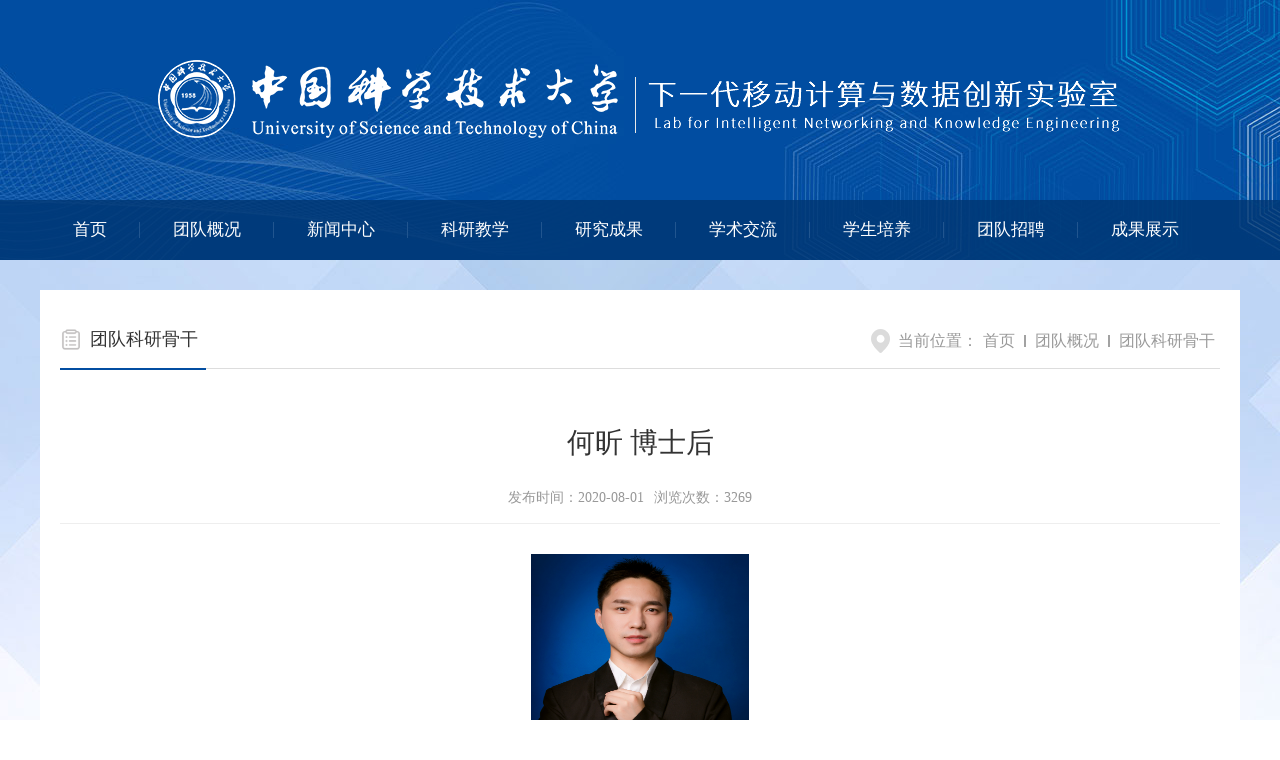

--- FILE ---
content_type: text/html
request_url: http://linke.ustc.edu.cn/2020/0812/c22160a444411/page.htm
body_size: 4875
content:
<!DOCTYPE html>
<html>
<head>
<meta http-equiv="X-UA-Compatible" content="IE=edge">
<meta http-equiv="Content-Type" content="text/html; charset=utf-8" />

<!--网站设计及制作由 卫来网络科技有限公司全程提供，官网：http://www.ahweilai.com/ 联系电话及微信：150 5696 8972 欢迎咨询！-->

<meta name="viewport" content="width=device-width,initial-scale=1,minimum-scale=1,maximum-scale=1,user-scalable=no" />
<title>何昕 博士后</title>
<meta name="keywords" content="中国科大,中国科学技术大学,下一代移动计算及数据创新实验室"/>
<meta name="description" content="E-Mail: xhe076@ustc.edu.cn主要研究方向：物联网，无源通信网络，网络信息论，编码理论何昕，安徽师范大学副教授，硕士生导师。2013年4月毕业于日本北陆先端科学技术大学院大学信息科学学院，获理学硕士学位；2016年6月毕业于芬兰奥卢大学通信工程系，获博士学位；同年9月，获日本北陆先端科学技术大学院大学联合培养博士学位。2016年7月加入安徽师范大学数学计算机科学学院工作，现担任计算机与信息学院副教授。2018年1月于中国科学技术大学计算机科学与技术学院从" />

<link type="text/css" href="/_css/_system/system.css" rel="stylesheet"/>
<link type="text/css" href="/_upload/site/1/style/1/1.css" rel="stylesheet"/>
<link type="text/css" href="/_upload/site/01/ab/427/style/502/502.css" rel="stylesheet"/>
<link type="text/css" href="/_js/_portletPlugs/sudyNavi/css/sudyNav.css" rel="stylesheet" />

<script language="javascript" src="/_js/jquery.min.js" sudy-wp-context="" sudy-wp-siteId="427"></script>
<script language="javascript" src="/_js/jquery.sudy.wp.visitcount.js"></script>
<script type="text/javascript" src="/_js/_portletPlugs/wp_photos/layer/layer.min.js"></script>
<script type="text/javascript" src="/_js/_portletPlugs/sudyNavi/jquery.sudyNav.js"></script>
<link rel="stylesheet" href="/_upload/tpl/08/c4/2244/template2244/css/swiper.min.css" />
<link href="/_upload/tpl/08/c4/2244/template2244/css/style.css?v=20220312" rel="stylesheet" type="text/css" media="screen and (min-width:1025px)"/>
<link href="/_upload/tpl/08/c4/2244/template2244/css/response.css?v=1" rel="stylesheet" type="text/css" media="screen and (max-width:1025px)"/>
<link href="/_upload/tpl/08/c4/2244/template2244/favicon.ico" type="image/x-icon" rel="shortcut icon" />

<script type="text/javascript" src="/_upload/tpl/08/c4/2244/template2244/js/jquery.SuperSlide.2.1.js" ></script>
<script type="text/javascript" src="/_upload/tpl/08/c4/2244/template2244/js/swiper.min.js" ></script>
<script type="text/javascript" src="/_upload/tpl/08/c4/2244/template2244/js/rem.js" ></script>
<script type="text/javascript" src="/_upload/tpl/08/c4/2244/template2244/js/scrollreveal.min.js" ></script>
</head>
<body>
<div class="main">
  <div class="header">
    <div class="header-top">
      <div class="rel"> <a href="/main.htm" class="logo"><img src="/_upload/tpl/08/c4/2244/template2244/images/logoi.png?v=2021" alt="中国科大-德清阿尔法创新研究院"></a> </div>
    </div>
    <div class="navwrap" frag="面板1">
      <div class="nav w" frag="窗口1">
        
          
          <ul class="navcon clearfix">
            
            <li> <a href="/main.htm" target="_self">首页</a>
              
            </li>
            
            <li> <a href="/tdgk/list.htm" target="_self">团队概况</a>
              
              <div class="navitem"> <em class="abs"></em>
                <div class="navitem-wrap">
                  <dl>
                    
                    <dd><a href="/fzrzc/list.htm" target="_self">负责人致辞</a></dd>
                    
                    <dd><a href="/tdjj/list.htm" target="_self">团队简介</a></dd>
                    
                    <dd><a href="/tdgwwyh/list.htm" target="_self">学术委员会</a></dd>
                    
                    <dd><a href="/tdkygg/list.htm" target="_self">团队科研骨干</a></dd>
                    
                    <dd><a href="/tdkyzl/list.htm" target="_self">团队科研助理</a></dd>
                    
                    <dd><a href="/lxfs/list.htm" target="_self">联系方式</a></dd>
                    
                  </dl>
                </div>
              </div>
              
            </li>
            
            <li> <a href="/xwzx/list.htm" target="_self">新闻中心</a>
              
              <div class="navitem"> <em class="abs"></em>
                <div class="navitem-wrap">
                  <dl>
                    
                    <dd><a href="/tzgg/list.htm" target="_self">通知公告</a></dd>
                    
                    <dd><a href="/tddt/list.htm" target="_self">团队动态</a></dd>
                    
                    <dd><a href="/spzf/list.htm" target="_self">视频专访</a></dd>
                    
                    <dd><a href="/xyzx/list.htm" target="_self">行业资讯</a></dd>
                    
                    <dd><a href="/mtbd/list.htm" target="_self">媒体报道</a></dd>
                    
                  </dl>
                </div>
              </div>
              
            </li>
            
            <li> <a href="/kyjx/list.htm" target="_self">科研教学</a>
              
              <div class="navitem"> <em class="abs"></em>
                <div class="navitem-wrap">
                  <dl>
                    
                    <dd><a href="/kyfx/list.htm" target="_self">科研方向</a></dd>
                    
                    <dd><a href="/kypt/list.htm" target="_self">科研平台</a></dd>
                    
                    <dd><a href="/kyxm/list.htm" target="_self">科研项目</a></dd>
                    
                    <dd><a href="/kydt/list.htm" target="_self">科研动态</a></dd>
                    
                    <dd><a href="/xsfw/list.htm" target="_self">学术服务</a></dd>
                    
                    <dd><a href="/kcjx/list.htm" target="_self">课程教学</a></dd>
                    
                    <dd><a href="/kyhz/list.htm" target="_self">科研合作</a></dd>
                    
                  </dl>
                </div>
              </div>
              
            </li>
            
            <li> <a href="/yjcg/list.htm" target="_self">研究成果</a>
              
              <div class="navitem"> <em class="abs"></em>
                <div class="navitem-wrap">
                  <dl>
                    
                    <dd><a href="/fblw/list.htm" target="_self">发表论文</a></dd>
                    
                    <dd><a href="/zlsq/list.htm" target="_self">专利申请</a></dd>
                    
                    <dd><a href="/dhbg/list.htm" target="_self">大会报告</a></dd>
                    
                    <dd><a href="/jczz/list.htm" target="_self">教材专著</a></dd>
                    
                    <dd><a href="/xsjl/list.htm" target="_self">学术奖励</a></dd>
                    
                    <dd><a href="/cgsp/list.htm" target="_self">成果视频</a></dd>
                    
                  </dl>
                </div>
              </div>
              
            </li>
            
            <li> <a href="/xsjl_22181/list.htm" target="_self">学术交流</a>
              
              <div class="navitem"> <em class="abs"></em>
                <div class="navitem-wrap">
                  <dl>
                    
                    <dd><a href="/lfxz/list.htm" target="_self">来访学者</a></dd>
                    
                    <dd><a href="/gnhz/list.htm" target="_self">国内合作</a></dd>
                    
                    <dd><a href="/gjhz/list.htm" target="_self">国际合作</a></dd>
                    
                    <dd><a href="/cgjl/list.htm" target="_self">出国交流</a></dd>
                    
                  </dl>
                </div>
              </div>
              
            </li>
            
            <li> <a href="/xspy/list.htm" target="_self">学生培养</a>
              
              <div class="navitem"> <em class="abs"></em>
                <div class="navitem-wrap">
                  <dl>
                    
                    <dd><a href="/zdbsyjs/list.htm" target="_self">在读博士研究生</a></dd>
                    
                    <dd><a href="/zdssyjs/list.htm" target="_self">在读硕士研究生</a></dd>
                    
                    <dd><a href="/bsyjssq/list.htm" target="_self">博士研究生申请</a></dd>
                    
                    <dd><a href="/ssyjssq/list.htm" target="_self">硕士研究生申请</a></dd>
                    
                    <dd><a href="/bkskysj/list.htm" target="_self">本科生科研实践</a></dd>
                    
                    <dd><a href="/gnwxsjl/list.htm" target="_self">国内外学术交流</a></dd>
                    
                    <dd><a href="/xsjs/list.htm" target="_self">学生竞赛</a></dd>
                    
                    <dd><a href="/xshdfc/list.htm" target="_self">学生活动风采</a></dd>
                    
                    <dd><a href="/bysfc/list.htm" target="_self">毕业生风采</a></dd>
                    
                  </dl>
                </div>
              </div>
              
            </li>
            
            <li> <a href="/tdzp/list.htm" target="_self">团队招聘</a>
              
              <div class="navitem"> <em class="abs"></em>
                <div class="navitem-wrap">
                  <dl>
                    
                    <dd><a href="/tdln/list.htm" target="_self">团队理念</a></dd>
                    
                    <dd><a href="/kygw/list.htm" target="_self">科研岗位</a></dd>
                    
                    <dd><a href="/jszcgw/list.htm" target="_self">技术支撑岗位</a></dd>
                    
                    <dd><a href="/kyzlgw/list.htm" target="_self">科研助理岗位</a></dd>
                    
                  </dl>
                </div>
              </div>
              
            </li>
            
            <li> <a href="/cgzs/list.htm" target="_self">成果展示</a>
              
              <div class="navitem"> <em class="abs"></em>
                <div class="navitem-wrap">
                  <dl>
                    
                    <dd><a href="/jqxm2016/list.htm" target="_self">杰青项目2016</a></dd>
                    
                    <dd><a href="/cgsp_30442/list.htm" target="_self">杰青项目成果视频</a></dd>
                    
                    <dd><a href="/zdyfzxwwlkjaqwxmpt/list.htm" target="_self">软件定义的智能物联网...</a></dd>
                    
                  </dl>
                </div>
              </div>
              
            </li>
            
          </ul>
          
        
      </div>
      <div class="navico"></div>
    </div>
  </div>
  <div class="mmask"></div>
  <div class="innercontent">
    <div class="w">
      <div class="innerwrap clearfix">
        <div class="inner-article">
          <div class="inner-rposition rel" frag="窗口4" portletmode="simpleColumnAttri">
            
              <h3 class="rel"><em class="abs"></em><span>团队科研骨干</span></h3>
              <div class="rpos-con abs"> <span>当前位置：</span><a href="/main.htm" target="_self">首页</a><span class='possplit'>&nbsp;&nbsp;</span><a href="/tdgk/list.htm" target="_self">团队概况</a><span class='possplit'>&nbsp;&nbsp;</span><a href="/tdkygg/list.htm" target="_self">团队科研骨干</a> </div>
            
          </div>
          <div class="inner-artCon" frag="窗口3" portletmode="simpleArticleAttri">
            
              <div class="article-top">
                <h1 class="fw tc">何昕 博士后</h1>
                <p class="tc"><span>发布时间：2020-08-01</span><span>浏览次数：<span class="WP_VisitCount" url="/_visitcountdisplay?siteId=427&type=3&articleId=444411">1294</span></span></p>
              </div>
              <div class="article-con inner-raboutus"><div class='wp_articlecontent'><p style="text-align:center;"><img width="995" height="1494" style="width:218px;height:282px;" src="/_upload/article/images/46/09/2fd16be740489134f13705d8c8e9/772dfc02-9556-4cbf-9e18-eccd8c27245e.jpg" data-layer="photo" original-src="/_upload/article/images/46/09/2fd16be740489134f13705d8c8e9/772dfc02-9556-4cbf-9e18-eccd8c27245e_d.jpg" sudyfile-attr="{'title':'042A0001.jpg'}" /></p><p>E-Mail: xhe076@ustc.edu.cn<br /><strong>主要研究方向</strong>：物联网，无源通信网络，网络信息论，编码理论</p><p><br /></p><p>何昕，安徽师范大学副教授，硕士生导师。2013年4月毕业于日本北陆先端科学技术大学院大学信息科学学院，获理学硕士学位；2016年6月毕业于芬兰奥卢大学通信工程系，获博士学位；同年9月，获日本北陆先端科学技术大学院大学联合培养博士学位。2016年7月加入安徽师范大学数学计算机科学学院工作，现担任计算机与信息学院副教授。2018年1月于中国科学技术大学计算机科学与技术学院从事博士后研究。先后主持国家自然科学基金及国家重点研发计划子课题两项，省部级课题两项，2017年获安徽省引进高层次人才项目，作为骨干成员参与了国家重点研发计划、国家自然科学基金等多项课题。</p><p><br /></p><p><strong>获奖情况：</strong><br />2020 IWQoS最佳论文亚军<br />2016 VTC 日本VTS东京学生论文奖<br />2015 芬兰诺基亚基金会学生奖</p><p><br /></p><p><strong>主要论著（部分）：</strong><br />[1]X. He, W. Jiang, M. Cheng, X. Zhou, P. Yang and B. Kurkoski, GuardRider: Reliable WiFi Backscatter Using Reed-Solomon Codes With QoS Guarantee, IEEE/ACM IWQoS, June 2020. (Best paper runner-up award)<br />[2]X. He, X. Zhou, P. Komulainen, M. Juntti and T. Matsumoto, A Lower Bound Analysis of Hamming Distortion for a Binary CEO Problem With Joint Source-Channel Coding, IEEE Transaction on Communications, vol.64, no.1, pp. 343—353, January 2016.<br />[3]W. Jiang, X. He and T. Matsumoto, “Power Allocation in an Asymmetric Wireless Sensor Network”, IEEE Communications Letters, vol. 21, no. 2, pp. 378—381, Feb. 2017. (corresponding author)<br />[4]N. Mi, X. Zhang, X. He, Jie Xiong, Mingjun Xiao, Xiang-Yang Li and Panlong Yang, “CBMA: Coded-Backscatter Multiple Access“, IEEE ICDCS, July 2019, Texas, United States. (corresponding author)<br />[5]J. He, V. Tervo, X. Zhou, X. He, S. Qian, M. Cheng, M. Juntti and T. Matsumoto, A Tutorial on Lossy Forwarding Cooperative Relaying, IEEE COMMUNICATIONS SURVEYS &amp; TUTORIALS, Accepted, September 2018<br />[6]X. He, X. Zhou, K. Anwar and T. Matsumoto, Estimation of Observation Error Probability in Wireless Sensor Networks, IEEE Communications Letters, vol.17, no.6, pp.1073--1076, June 2013.<br />[7]X. Zhou, X. He, K. Anwar, and T. Matsumoto, GREAT-CEO: larGe scale distributed dEcision mAking Technique for wireless Chief Executive Officer problems, IEICE Transaction on Communications, vol. E95–B, no. 12, pp. 3654–-3662, December 2012.<br />[8]X. Zhou, M. Cheng, X. He and T. Matsumoto, Exact and Approximated Outage Probability Analyses for Decode-and-Forward Relaying System Allowing Intra-link Errors, IEEE Transaction on Wireless Communication, vol. 13, no.12, pp. 7062--7071 December 2014. <br />[9]X. He, X. Zhou, M. Juntti and T. Matsumoto, A Rate-Distortion Region Analysis for a Binary CEO Problem , IEEE VTC 2016 Spring, Nanjing, May, 2016. (IEEE VTS Japan Chapter Student Paper Award)<br />[10]X. He, X. Zhou, M. Juntti and T. Matsumoto, Data and Error Rate Bounds for Binary Data Gathering Wireless Sensor Networks, IEEE 16th International Workshop on Signal Processing Advances in Wireless Communications (SPAWC),&nbsp;Stockholm, Sweden,&nbsp;June 28- July 1, 2015. </p><p><br /></p><p><br /></p><p><br /></p><p style="text-align:justify;"><br /></p></div></div>
            
          </div>
        </div>
      </div>
    </div>
  </div>
  <div class="footer">
    <div class="w rel">
      <div class="footer-nav"> <a href="/cgjl/list.htm">
        <h2><em class="fico1"></em></h2>
        <p>出国交流</p>
        </a> <a href="/fblw/list.htm">
        <h2><em class="fico6"></em></h2>
        <p>发表论文</p>
        </a> <a href="/mtbd/list.htm">
        <h2><em class="fico4"></em></h2>
        <p>媒体报道</p>
        </a> <a href="/spzf/list.htm">
        <h2><em class="fico5"></em></h2>
        <p>视频专访</p>
        </a> <a href="/xsjs/list.htm">
        <h2><em class="fico2"></em></h2>
        <p>学生竞赛</p>
        </a> <a href="/bysfc/list.htm">
        <h2><em class="fico3"></em></h2>
        <p>毕业生风采</p>
        </a> <a href="/lxfs/list.htm">
        <h2><em class="fico7"></em></h2>
        <p>联系我们</p>
        </a> </div>
      <div class="footer-con" frag="窗口14" portletmode="simpleSiteAttri">
        
          <p>版权所有 2020 中国科学技术大学 - 下一代移动计算及数据创新实验室（linke.ustc.edu.cn） 网站ICP备案号：<a href="http://www.beian.miit.gov.cn/" target="_blank">皖ICP备05002528号</a></p>
          <p>地址：合肥市蜀山区黄山路443号中国科学技术大学西校区，邮箱：linke@ustc.edu.cn，邮编：230031</p>
          <p class="teclink">「<a href="http://www.ahweilai.com/" target="_blank" title="合肥做网站公司">网站设计与制作维护：卫来科技 提供</a>」</p>
        
      </div>
    </div>
  </div>
</div>
<script type="text/javascript" src="/_upload/tpl/08/c4/2244/template2244/js/home.js" ></script>
</body>
</html>
<!--网站设计及制作由 卫来网络科技有限公司全程提供，官网：http://www.ahweilai.com/ 联系电话及微信：150 5696 8972 欢迎咨询！-->

 <img src="/_visitcount?siteId=427&type=3&articleId=444411" style="display:none" width="0" height="0"></image>

--- FILE ---
content_type: text/html;charset=UTF-8
request_url: http://linke.ustc.edu.cn/_visitcountdisplay?siteId=427&type=3&articleId=444411
body_size: 107
content:
3269


--- FILE ---
content_type: text/css
request_url: http://linke.ustc.edu.cn/_upload/tpl/08/c4/2244/template2244/css/style.css?v=20220312
body_size: 4226
content:
body{font-size: 16px; font-family: "微软雅黑"; text-align:left;color:#333;}
li,ol,ul{list-style-type:none}
*{margin:0;padding:0;}
.clearfix:after{content:".";display:block;height:0;clear:both;visibility:hidden}
img{border:none;vertical-align:middle}
a{color:#333;text-decoration:none}
a:hover {color: #014da1;}
em,i {font-style: normal;}
p {text-align: justify; line-height: 30px;}
h3 {font-weight: normal;}
.fl {float: left;}
.fr {float: right;}
.rel {position: relative;}
.abs {position: absolute;}
.w {width: 1200px; margin: 0 auto;}
.ellipsis-1 {display: -webkit-box;overflow: hidden;text-overflow: ellipsis;	word-wrap: break-word;	word-break: break-all;	white-space: normal !important;	-webkit-line-clamp: 1;-webkit-box-orient: vertical;}
.ellipsis-2 {display: -webkit-box;overflow: hidden;text-overflow: ellipsis;	word-wrap: break-word;	word-break: break-all;	white-space: normal !important;	-webkit-line-clamp: 2;-webkit-box-orient: vertical;}
.ellipsis-3 {display: -webkit-box;overflow: hidden;text-overflow: ellipsis;	word-wrap: break-word;	word-break: break-all;	white-space: normal !important;	-webkit-line-clamp: 3;-webkit-box-orient: vertical;}
.ellipsis-4 {display: -webkit-box;overflow: hidden;text-overflow: ellipsis;	word-wrap: break-word;	word-break: break-all;	white-space: normal !important;	-webkit-line-clamp: 4;-webkit-box-orient: vertical;}

.main{width: 100%; position: relative; overflow: hidden;}
.header {height: 260px; width: 100%; background: url(../images/headBg.jpg) center 0 no-repeat; position: relative; z-index: 9;}
.header-top {height: 200px;}
.logo {width:964px; height: 80px; left:50%; margin-left: -482px; top:60px; position: absolute; }
.logo img {width:100%;}
.logo:hover {color: #353535;}
.navwrap {height:60px; width: 100%; background: url(../images/navBg.png) repeat-x;}
.nav {height: 60px;}
.nav ul {font-size: 0}
.nav li { display: inline-block;position: relative;line-height:60px;}
.nav li a {padding: 0 33px;  font-size: 17px; color: #fff; display: block; position: relative;}
.nav li a:after {content: ""; width: 1px; height: 16px; background: #21558f; position: absolute; right: 0; top: 22px;}
.nav li:last-child a:after {display: none;}
.nav li.on a {color: #ffcc00;}
.nav li:hover a {color: #ffcc00;}
.nav li .navitem-wrap {background:rgba(0,54,114,0.9); border-top: #fff solid 1px;  box-shadow: 0 2px 2px #666; width: 130px;}
.navitem {position: absolute; left:50%; top: 60px; display: none;margin-left: -65px; width: 130px;}
.nav li .navitem-wrap dl dd {line-height: 30px; text-align: center; border-bottom: #1c5fa8 solid 1px;}
.nav li .navitem-wrap dl dd:last-child {border: none;}
.nav li .navitem-wrap dl dd a {color: #fff; font-size: 16px; padding: 4px 0;}
.nav li .navitem-wrap dl dd:hover a {color: #ffcc00;}
.navcon li:hover .navitem { display: block;}

/*footer*/
.footer {background:url(../images/footBg.jpg) center 0 no-repeat; height: 280px;}
.footer-nav {padding:30px 0 28px ; width: 1000px; margin: 0 auto; border-bottom: #49709c solid 1px; font-size: 0}
.footer-nav a {display: inline-block; padding: 0 38px;}
.footer-nav h2 {height: 41px; margin-bottom: 8px;}
.footer-nav h2 em {height: 41px; width: 41px; display: block; margin: 0 auto;}
.footer-nav h2 em.fico1 {background: url(../images/fnav1s.png) no-repeat; background-size: 41px;}
.footer-nav h2 em.fico2 {background: url(../images/fnav2s.png) no-repeat; background-size: 41px;}
.footer-nav h2 em.fico3 {background: url(../images/fnav3s.png) no-repeat; background-size: 41px;}
.footer-nav h2 em.fico4 {background: url(../images/fnav4s.png) no-repeat; background-size: 41px;}
.footer-nav h2 em.fico5 {background: url(../images/fnav5s.png) no-repeat; background-size: 41px;}
.footer-nav h2 em.fico6 {background: url(../images/fnav6s.png) no-repeat; background-size: 41px;}
.footer-nav h2 em.fico7 {background: url(../images/fnav7s.png) no-repeat; background-size: 41px;}
.footer-nav p {font-size: 16px; color: #fff;}
.footer-con  {padding-top: 22px;}
.footer-con p {text-align: center; color: #dbeaf6; font-size: 15px; line-height: 36px;}
.footer-con p a {text-align: center; color: #dbeaf6; font-size: 15px;}
/*links*/
.links {padding: 42px 0 30px; background: #eeeeee;}
.links .w { color: #666; font-size: 14px;}
.links b {color: #fff;font-size: 14px; padding: 5px 8px;  background: #014da1;}
.links b em {font-size: 15px; font-weight: bold;}
.links a {font-size: 15px; display: inline-block; color: #666666; padding: 0 5px; margin-bottom: 10px;}
.links a:hover {color: #014DA1;}
.links {color: #ccc;}

/*banner*/
.banner {height: 530px; background: url(../images/banner.jpg) center 0 no-repeat;}
.banner .w {padding-top: 53px;}
.banner .bannerpc {border: #fff solid 5px; width: 810px; height: 415px; overflow: hidden;}
.banner .ixnotice {background: url(../images/ixBg1.jpg) no-repeat; width: 350px; height: 425px;}

/* 本例子css */
#ifocus { width:810px; margin-bottom:7px; height:415px; background:#fff;  }
#ifocus_pic { display:inline; position:relative; float:left; width:635px; height:415px; overflow:hidden;}
#ifocus_piclist li { width:635px; height:415px; overflow:hidden;}
#ifocus_piclist img { width:635px; height:415px; }
#ifocus_btn { display:inline; float:right; margin-top:0; width:175px;}
#ifocus_btn li { width:175px; height:100px; border-left: #fff solid 5px; margin-bottom:5px; cursor:pointer; opacity:0.5; -moz-opacity:0.5; filter:alpha(opacity=50); }
#ifocus_btn img { width:170px; height:100px; margin:0px 0 0 0; }
#ifocus_btn .on{border-left: #014da1 solid 5px; opacity:1; -moz-opacity:1; filter:alpha(opacity=100); }
#ifocus_opdiv { position:absolute; left:0; bottom:0; width:635px; height:40px; background:#000; opacity:0.5; -moz-opacity:0.5; filter:alpha(opacity=50); }
#ifocus_tx { position:absolute; left:8px; bottom:8px; color:#FFF; }
#ifocus_tx ul li{ display:none;  }
#ifocus_tx ul li a{ color:#fff; font-size:16px;}

/*手机*/
.banner .indexbanner {display: none;}

.ixnotice .tit {padding:0 15px;}
.ixnotice .tit h1 {line-height: 64px; border-bottom: #dfdede solid 1px; font-size: 24px; text-align: center;font-weight: normal;}
.ixnotice .cont {padding:20px 15px 0;}
.ixnotice .cont li {padding: 0 0 0 82px; height: 70px; position: relative; margin-bottom: 13px;}
.ixnotice .cont li span  {border: #e2e2e2 solid 1px; background: #fff; width: 68px; height: 68px; position: absolute; left: 0; top: 0;}
.ixnotice .cont li span em  {display: block;font-size: 18px; font-weight: bold; border-bottom: #e4e4e4 solid 1px; color: #014DA1; text-align: center; padding: 6px 0; margin: 0 8px;}
.ixnotice .cont li span i  {display: block;font-size: 14px;color: #999999; text-align: center;padding: 6px 0;}
.ixnotice .cont li h2 {font-size: 16px; color: #565656; margin-bottom: 5px; font-weight: normal; overflow: hidden; white-space: nowrap; text-overflow: ellipsis;}
.ixnotice .cont li p {font-size: 14px; color: #999999; line-height: 20px;}
.ixnotice .cont li:hover h2 {color: #014da1;}
.ixnotice .cont li:hover p {color: #014da1;}
.ixnotice .cont li:hover span {background: #014da1;}
.ixnotice .cont li:hover span em {color: #fff;}
.ixnotice .cont li:hover span i {color: #fff;}

.ixnews { height: 530px; padding-top: 70px; background: url(../images/ixBg2.jpg) center 0 no-repeat;}
.ixnews .ixnewsbox {width: 580px;}
.ixnews .ixnews-top {height: 57px; border-top: #014DA1 solid 3px; background: #fff; position: relative;}
.ixnews .ixnews-top ul {font-size: 0}
.ixnews .ixnews-top li {height: 57px; width: 180px; cursor: pointer; background: #fff; display: inline-block; text-align: center; line-height: 57px; color: #fff; font-size: 16px; color: #666666;}
.ixnews .ixnews-top li.on {height: 57px;width: 180px; background: #014da1; color: #fff; font-weight: bold;}
.ixnews .ixnews-top li em {width: 33px; height: 33px; vertical-align: middle; display: inline-block; margin: -3px 10px 0 0;}
.ixnews .ixnews-top li em.newico1 {background: url(../images/ixico1.png) no-repeat; background-size: 33px;}
.ixnews .ixnews-top li.on  em.newico1 {background: url(../images/ixico1on.png) no-repeat; background-size: 33px;}
.ixnews .ixnews-top li em.newico2 {background: url(../images/ixico2.png) no-repeat; background-size: 33px;}
.ixnews .ixnews-top li.on  em.newico2 {background: url(../images/ixico2on.png) no-repeat; background-size: 33px;}
.ixnews .ixnews-top li em.newico3 {background: url(../images/ixico3.png) no-repeat; background-size: 33px;}
.ixnews .ixnews-top li.on  em.newico3 {background: url(../images/ixico3on.png) no-repeat; background-size: 33px;}
.ixnews .ixnews-top li em.newico4 {background: url(../images/ixico4.png) no-repeat; background-size: 33px;}
.ixnews .ixnews-top li.on  em.newico4 {background: url(../images/ixico4on.png) no-repeat; background-size: 33px;}
.ixnews .ixnews-top .amore {position: absolute; right: 20px; top: 17px; color: #999999; font-size: 16px;}
.ixnews .ixnews-top .amore:hover {color: #014DA1;}
.ixnews .ixnews-top .amore img {width:18px ; height: 14px; vertical-align: middle; display: inline-block; margin: -2px 0 0 5px;}
.ixnews-list {padding-top: 17px;}
.ixnews .ixnews-list .ixnews-first {height: 130px; background: #f7f8fb;}
.ixnews .ixnews-list .ixnews-first .pic {height: 130px; width: 180px; overflow: hidden; float: left; }
.ixnews .ixnews-list .ixnews-first .pic img{height: 130px; width: 180px; transition: all 0.5s; }
.ixnews .ixnews-list .ixnews-first .pic:hover img{transform: scale(1.1);}
.ixnews .ixnews-list .ixnews-first .txt {overflow: hidden; padding:0 26px;}
.ixnews .ixnews-list .ixnews-first .txt a {padding-top: 20px; display: block;}
.ixnews .ixnews-list .ixnews-first .ellipsis-2 a {padding:0px;display: block;}
.ixnews .ixnews-list .ixnews-first .txt h2 {font-size: 16px; font-weight: bold; margin-bottom: 15px; overflow: hidden; white-space: nowrap; text-overflow: ellipsis;}
.ixnews .ixnews-list .ixnews-first .txt p {font-size: 14px; line-height: 28px; color: #666666;}
.ixnews .ixnews-list ul {padding-top: 5px;}
.ixnews .ixnews-list ul li {height: 50px; border-bottom: #b7b1c1 dashed 1px; position: relative; padding: 0 100px 0 20px;}
.ixnews .ixnews-list ul li a {height: 50px; line-height: 50px; display: block; overflow: hidden; white-space: nowrap; text-overflow: ellipsis;}
.ixnews .ixnews-list ul li i {width: 5px; height: 8px;background: url(../images/ixico6.png) no-repeat; left: 2px; top: 21px;}
.ixnews .ixnews-list ul li span {height: 50px;line-height: 50px; color: #b1b0b0; right: 0; top: 0;}
.ixnews-listitem {display: none;}
.ixnews .ixnews-list .ixnews-listitem:first-child {display: block;}

.ixvideo {height: 485px; padding-top: 45px; background: url(../images/ixBg3.jpg) center 0  no-repeat;}
.ixvideo .vtitle {width: 330px; height: 81px; background: url(../images/ixico7.png) no-repeat; margin: 0 auto;}
.ixvideo .vtitle h1 {padding-top: 30px; text-align: center;font-weight: normal; font-size: 30px; color: #014da1;}
.ixvideo .cont {padding: 40px 0 0;}
.ixvideo .cont ul {font-size: 0}
.ixvideo .cont .ixvbox {width: 285px; margin: 0 10px;}
.ixvideo .cont .ixvbox .pic {width: 285px; height: 200px; overflow: hidden; position: relative;}
.ixvideo .cont .ixvbox .pic .vico {width: 53px; height: 53px; background: url(../images/ixico8.png) no-repeat; position: absolute; left: 50%; top: 50%; margin-top: -26px;margin-left: -26px;}
.ixvideo .cont .ixvbox .pic img {width: 285px; height: 200px; transition: all 0.5s;}
.ixvideo .cont .ixvbox .pic:hover img {transform: scale(1.1);}
.ixvideo .cont .ixvbox .txt {width: 285px; padding-top: 10px; overflow: hidden;}
.ixvideo .cont .ixvbox .txt a{width: 285px; height: 50px; font-size: 16px; color: #666; line-height: 50px; display: block; text-align: center;}
.ixvideo .cont .ixvbox .txt a:hover{color: #014DA1;}
.ixvideo .cont .more {padding-top: 20px;}
.ixvideo .cont .more  a{width: 180px; height: 40px; border-radius: 40px; color: #fff; display: block; margin: 0 auto; text-align: center; line-height: 40px; background: #014DA1;}


/*内页*/
.innercontent {padding-top: 30px;padding-bottom:30px;background: url(../images/innerBg.jpg)center 0 no-repeat;}
.innercontent .innerwrap {padding: 20px 20px 0; background: #fff; }
.inner-left {width: 260px;}
.inner-right {width: 860px;}
.inner-rcontent {border-top:none; background:#fff; min-height:900px; padding:20px;}
/*page
.nypages {padding: 60px 0 100px;}
.nypages ul {text-align: center;}
.nypages ul li {display: inline-block;  margin: 0 6px; background: #fff; font-size: 16px;}
.nypages ul li a {display:block;padding: 9px 14px; border: #ddd solid 1px; color: #999;}
.nypages ul li:hover a {background: #014da1; color: #fff;border: #014da1 solid 1px;}
.nypages ul li.on a {background: #014da1; color: #fff;border: #014da1 solid 1px;}
.nypages .mnymore {display: none;}
*/
#wp_pager {padding: 30px 0 0px;text-align: center;}
#wp_pager ul.pages{margin:0px;padding:0px}
#wp_pager ul.pages li {display: inline-block;  margin: 0 6px; background: #fff; font-size: 16px;border:0px}
#wp_pager ul.pages li:hover {display: inline-block;  margin: 0 6px; background: #fff; font-size: 16px;border:0px}
#wp_pager ul.pages li a:hover {background: #014da1;color:#FFFFFF}
#wp_pager ul.pages li a{display:block;padding: 9px 14px; border: #ddd solid 1px; color: #999;}
#wp_pager ul.pages li a.pgCurrent{background: #014da1; color: #fff;border: #014da1 solid 1px;}

/*面包屑*/
.inner-rposition {height: 58px; border-bottom: #ddd  solid 1px; margin-bottom:20px;}
.inner-rposition h3 {font-size: 18px; line-height: 58px; }
.inner-rposition h3 span {border-bottom: #034ea1 solid 2px; padding-right: 8px; line-height: 58px; display: inline-block;padding-left: 30px;}
.inner-rposition h3 em {width: 22px; height: 23px; background:url(../images/nyico1.png) no-repeat; background-size: 22px 23px; left: 0; top:18px;}
.rpos-con {right: 0; top: 19px; line-height: 24px; font-size: 16px; color: #999; padding-left: 30px; background: url(../images/in-posico.png) 0px 0px no-repeat;}
.rpos-con a {color: #999; padding: 0 5px;}
.rpos-con a:hover {color: #034ea1;}
.rpos-con span {color: #999;}


/*inner-left*/
.inn-box { margin-bottom: 20px;}
.inn-box-title {height:60px; line-height: 60px; background: #034ea1; color: #fff; padding-left: 20px;font-size: 18px;background:url(../images/in-leftico1.png) no-repeat;}
.inn-box-title em {width: 0; height: 0;  left: 0; top: 0; display: none;}
.inn-box-con {border: #ddd solid 1px; border-top: none;}
.inn-aboutus {}
.inn-aboutus li {height: 50px; vertical-align: top; border-bottom: #dedede solid 1px; position: relative;}
.inn-aboutus li a {line-height: 50px; font-size: 16px; display: block; padding: 0 20px;}
.inn-aboutus li:hover a {background: #eee;font-weight: bold;}
.inn-aboutus li.selected a {background: #f6f6f6; color: #034ea1; font-weight: bold;}
.inn-aboutus li i {width: 26px; height: 26px; background: url(../images/icojt.png) no-repeat; right: 15px; top: 14px;}
.inn-aboutus li:hover i {background: url(../images/icojton.png) no-repeat;}
.inn-aboutus li.selected i {background: url(../images/icojton.png) no-repeat;}
.inn-aboutus li:last-child {border-bottom: none;}

/*新闻list*/
.inner-newslist li {vertical-align: top; border-bottom: #ddd   dotted 1px; padding: 20px 0; transition:  all 0.5s;}
.inner-newslist li a {display: block;}
.inner-newslist li .txt {overflow: hidden; position: relative;}
.inner-newslist li h3 {color: #333; font-size: 16px; width: 700px; position: relative; padding-left: 15px; background: url(../images/ixico6.png) 0 center no-repeat;}
.inner-newslist li p {color: #666; font-size: 14px;  padding:0 120px 0 15px; line-height: 22px;}
.inner-newslist li .txt span {right: 0; top: 0; color: #999; font-size: 16px}
.inner-newslist li .txt span img {vertical-align: middle; display: inline-block; margin:-3px 5px 0 0;}
.inner-newslist li:hover h3{color: #034ea1;}

/*单页*/
.inner-nav {display: none;}
.inner-danye p{ margin-bottom: 10px;}
.inner-danye h3.tit {font-size: 30px; padding: 20px 0;}
.inner-danye {font-size: 16px; line-height: 28px;margin-bottom:50px}
/*模板单页*/
.wp_entry {font-size: 16px; line-height: 28px;margin-bottom:50px;margin-top:30px;}
.wp_entry h3.tit {font-size: 30px; padding: 20px 0;}
.wp_entry p{ margin-bottom: 10px;}
.wp_entry img {max-width:100%;padding:10px 0px}

/*图片展示*/
.inner-picshow {margin-bottom:30px;padding-top:20px}
.inner-piclist #wp_pager {padding-bottom:20px}
.inner-picshow li {float: left; width: 272px; margin-right: 22px; margin-bottom: 10px;}
.inner-picshow li:nth-child(3n) {margin-right: 0;}
.inner-picshow li .piccon-pic {width: 270px; height:189px; border: #E6E6E6 solid 1px; overflow: hidden; position: relative;}
.inner-picshow li .piccon-pic img {width: 270px; height: 189px; transition: all 0.5s;}
.inner-picshow li .piccon-pic .vico {width: 53px; height: 53px; background: url(../images/ixico8.png) no-repeat; position: absolute; left: 50%; top: 50%; margin-top: -26px;margin-left: -26px;}
.inner-picshow .piccon-text {line-height: 50px; text-align: center; font-size: 16px; color: #666; overflow: hidden; white-space: nowrap; text-overflow: ellipsis;}
.inner-picshow li .piccon-pic:hover img{transform: scale(1.1);}
.inner-picshow li a {display: block;}
/*师资力量*/
.inner-teambox {margin-bottom: 30px;}
.inner-teambox li {float: left;width: 150px;margin: 0 32px 30px; transition:  all 0.5s;}
.inner-teambox li a {display: block;}
.inner-teambox li .pic {width: 150px; height: 198px; overflow: hidden; }
.inner-teambox li .pic img {width: 150px; height: 198px; transition: all 0.5s;}
.inner-teambox li .txt {overflow: hidden; padding-top: 10px; }
.inner-teambox li p {line-height: 30px; color: #666; text-align: center;}
.inner-team #wp_pager {padding-top:0px;padding-bottom:20px}
.inner-team ul{padding-top:20px}
/*article*/
.inner-artCon {padding:25px 0px;}
.article-top h1 { font-size:28px; color:#333; text-align: center; font-weight:300; padding:10px 0;}
.article-top p.tc span{ padding-right:10px; font-size: 14px;}
.article-con {padding:30px 0;line-height:28px; font-size:16px;color: #333;}
.article-top p {padding:10px 0  10px; text-align: center; border-bottom:#eee solid 1px; color:#999;}
.article-con p {margin-bottom:10px;}
.article-con img {max-width:100%; margin-bottom: 15px;}
.article-conShare {padding:5px 10px 15px;}
.article-page {padding:20px 10px; border-top:#999 dashed 1px;}
.article-page a {font-size:16px; display:block;  line-height:40px;}
.article-page a:Hover { text-decoration:underline;color:#034ea1;}

.possplit{background-image: url(../images/posSplit.gif);background-repeat: no-repeat;background-position: left center;text-indent: 22px;background-position: center;width: 10px;display: inline-block; border: 0px solid red;}

/*keyanlist*/
.innertitle {text-align: center; padding: 20px 0 20px;}
.innertitle span {background: #034ea1; padding: 5px 20px; position: relative; font-size: 18px; color: #fff;font-weight: normal;}
/*.innertitle span:before {content: ""; width: 100%; height: 1px; background: #034EA1; position: absolute; left: 0; top:-8px ;}
.innertitle span:after {content: ""; width: 100%; height: 1px; background: #034EA1; position: absolute; left: 0; bottom:-8px ;}*/

#left215{padding-left:215px}
.teclink a{padding:0px 3px}
.teclink a:hover{ text-decoration:underline}

--- FILE ---
content_type: text/css
request_url: http://linke.ustc.edu.cn/_upload/tpl/08/c4/2244/template2244/css/response.css?v=1
body_size: 4112
content:
body{font-size: 0.75rem; font-family: "微软雅黑"; text-align:left;color:#333;}
li,ol,ul{list-style-type:none}
*{margin:0;padding:0;}
.clearfix:after{content:".";display:block;height:0;clear:both;visibility:hidden}
img{border:none;vertical-align:middle}
a{color:#333;text-decoration:none}
a:hover {color: #014da1;}
em,i {font-style: normal;}
h3 {font-weight: normal;}
p {text-align: justify;}
.fl {float: left;}
.fr {float: right;}
.rel {position: relative;}
.abs {position: absolute;}
.w {width: 100%; margin: 0 auto;}
.ellipsis-1 {display: -webkit-box;overflow: hidden;text-overflow: ellipsis;	word-wrap: break-word;	word-break: break-all;	white-space: normal !important;	-webkit-line-clamp: 1;-webkit-box-orient: vertical;}
.ellipsis-2 {display: -webkit-box;overflow: hidden;text-overflow: ellipsis;	word-wrap: break-word;	word-break: break-all;	white-space: normal !important;	-webkit-line-clamp: 2;-webkit-box-orient: vertical;}
.ellipsis-3 {display: -webkit-box;overflow: hidden;text-overflow: ellipsis;	word-wrap: break-word;	word-break: break-all;	white-space: normal !important;	-webkit-line-clamp: 3;-webkit-box-orient: vertical;}
.ellipsis-4 {display: -webkit-box;overflow: hidden;text-overflow: ellipsis;	word-wrap: break-word;	word-break: break-all;	white-space: normal !important;	-webkit-line-clamp: 4;-webkit-box-orient: vertical;}
.ellipsis-5 {display: -webkit-box;overflow: hidden;text-overflow: ellipsis;	word-wrap: break-word;	word-break: break-all;	white-space: normal !important;	-webkit-line-clamp: 5;-webkit-box-orient: vertical;}

.main{width: 100%; position: relative; overflow: hidden;}
.header {height: 3.125rem; position: fixed; left: 0; top: 0; background: url(../images/headBg.jpg) center 0 no-repeat; background-size:  auto 3.125rem; width: 100%; box-shadow: 0 0 5px #ddd; z-index: 111;}
.header-top {height: 3.125rem; }
.logo {width:17rem; left: 0.2rem; top:0.8rem; position: absolute; }
.logo img {width:100%;}
.navwrap { height: auto; position: absolute; top: 3.1rem; width: 100%; border-top: #eee solid 0.06rem;}
.nav {display: none;background: #014da1; overflow: hidden; overflow-y: scroll;}
.nav ul {font-size: 0}
.nav li { display: inline-block;width: 100%; border-bottom: #1863b6  solid 1px;}
.nav li a {padding: 0 0.9375rem; line-height: 2.5rem; text-align: center; font-size: 0.825rem; color: #fff; display: block;}
.nav li.on {background: #fff; color: #014da1;}
.nav li.on a {background: #fff; color: #014da1;}
.nav li:hover a {background: #fff; color: #014da1;}
.nav li:last-child {border: none;}
.navico {width: 3.125rem; display: block; height: 3.125rem; right: 0; top:-3.125rem; background: url(../images/menu.png) center center no-repeat; background-size: 50%; position: absolute;}
.header.on .navico  {background: url(../images/menu2.png) center center no-repeat; background-size: 50%;}
.mmask {display: none; position: fixed; width: 100%; height: 100%; left: 0; top: 0; background:rgba(0,0,0,0.5) ; z-index: 3;}
.nav li dl {text-align: center;}
.nav li dl dd {display: inline-block;}
.nav li dl dd a{display: inline-block; line-height: 1.5; padding-bottom: 0.625rem; color: #b9d6f6  ;}
.nav li.on dl dd a{color: #5b89bb;}

/*footer*/
.footer {background:url(../images/footBg.jpg) center 0 no-repeat; height: 16rem; background-size: cover;}
.footer-nav {padding:1rem 0 0.5rem; width: 100%; margin: 0 auto; border-bottom: #49709c solid 0.03125rem; font-size: 0}
.footer-nav a {display: inline-block; padding: 0 0 0.625rem; width: 25%;}
.footer-nav h2 {height: 1rem; margin-bottom: 8px;}
.footer-nav h2 em {height: 1rem; width: 1rem; display: block; margin: 0 auto;}
.footer-nav h2 em.fico1 {background: url(../images/fnav1s.png) no-repeat; background-size: 1rem;}
.footer-nav h2 em.fico2 {background: url(../images/fnav2s.png) no-repeat; background-size: 1rem;}
.footer-nav h2 em.fico3 {background: url(../images/fnav3s.png) no-repeat; background-size: 1rem;}
.footer-nav h2 em.fico4 {background: url(../images/fnav4s.png) no-repeat; background-size: 1rem;}
.footer-nav h2 em.fico5 {background: url(../images/fnav5s.png) no-repeat; background-size: 1rem;}
.footer-nav h2 em.fico6 {background: url(../images/fnav6s.png) no-repeat; background-size: 1rem;}
.footer-nav h2 em.fico7 {background: url(../images/fnav7s.png) no-repeat; background-size: 1rem;}
.footer-nav p {font-size: 0.75rem; text-align: center; color: #fff;}
.footer-con  {padding-top: 1rem;}
.footer-con p {text-align: center; color: #dbeaf6; font-size: 0.625rem; line-height: 1.8; margin-bottom: 10px;}
.footer-con p a {text-align: center; color: #dbeaf6; font-size: 0.625rem;}
/*links*/
.links {padding: 1.5rem 0.625rem 0.75rem; background: #eeeeee;}
.links .w { color: #666; font-size: 0.75rem;}
.links b {color: #fff;font-size: 0.75rem; padding: 0.1875rem 0.3125rem; font-weight: normal; background: #014da1;}
.links b {font-size: 0.75rem; font-weight: bold;}
.links a {font-size: 0.75rem; display: inline-block; padding: 0 0.3125rem; margin-bottom: 0.5rem;}
.links {color: #ccc;}

/*banner*/
.banner {padding-top: 3.125rem ; height: auto; background: none;}
.banner .w {padding: 0;}
.banner .bannerpc {display: none;}
.banner .indexbanner {display: block;}
.banner .swiper-slide { overflow: hidden; position: relative; }
.banner .swiper-slide img {width: 100%; display: block;}
/*.banner .swiper-slide img.m-banner {width: 100%; display: block !important;}*/
.banner .swiper-pagination{position: absolute; left: 0; text-align: center; bottom:10px; width: 100%;}
.banner .swiper-pagination-bullet{display: inline-block; width: 8px; height: 8px; border-radius: 8px; opacity:1; background: #eee;  margin: 0 3px; cursor: pointer;}
.banner .swiper-pagination-bullet-active{background: #014DA1;opacity: 1;}

/*手机*/
.banner .swiper-slide { overflow: hidden; position: relative;}
.banner .swiper-slide img {width: 100%;}
/*.banner .swiper-slide img.m-banner {display: none;}*/
.swiper-pagination{position: absolute; left: 0; text-align: center; bottom:10px; width: 100%;}
.swiper-pagination-bullet{display: inline-block; width: 12px; height: 12px; border-radius: 12px; opacity: 1; background: #000; opacity: 0.2;  margin: 0 6px; cursor: pointer;}
.swiper-pagination-bullet-active{background: #014da1;opacity: 1;}

.ixnotice { width: 100%; background: url(../images/ixBg1.jpg) no-repeat; background-size: cover;}
.ixnotice .tit {padding:0 0.625rem;}
.ixnotice .tit h1 {line-height: 3.125rem; border-bottom: #dfdede solid 0.03125rem; font-size: 1rem; text-align: center;font-weight: normal;}
.ixnotice .cont {padding:20px 15px 0;}
.ixnotice .cont li {padding: 0 0 0 4.0625rem; height: 3.4375rem; position: relative; margin-bottom: 0.9375rem;}
.ixnotice .cont li span  {border: #e2e2e2 solid 0.03125rem; background: #fff; width: 3.4375rem; height: 3.4375rem; position: absolute; left: 0; top: 0;}
.ixnotice .cont li span em  {display: block;font-size: 0.875rem; font-weight: bold; border-bottom: #e4e4e4 solid 0.03125rem; color: #014DA1; text-align: center; padding: 0.35rem 0; margin: 0 0.5rem;}
.ixnotice .cont li span i  {display: block;font-size: 0.625rem;color: #999999; text-align: center;padding: 0.35rem 0;}
.ixnotice .cont li h2 {font-size: 0.8125rem; color: #565656; margin-bottom: 0.15625rem; font-weight: normal; overflow: hidden; white-space: nowrap; text-overflow: ellipsis;}
.ixnotice .cont li p {font-size: 0.75rem; color: #999999; line-height: 1.5;}
.ixnotice .cont li:hover h2 {color: #014da1;}
.ixnotice .cont li:hover p {color: #014da1;}
.ixnotice .cont li:hover span {background: #014da1;}
.ixnotice .cont li:hover span em {color: #fff;}
.ixnotice .cont li:hover span i {color: #fff;}

.ixnews { height: 43rem; padding-top: 1.875rem; background: url(../images/ixBg2.jpg) center 0 no-repeat; background-size: cover;}
.ixnews .cont {padding: 0 0.625rem;}
.ixnews .ixnewsbox {width: 100%; margin-bottom: 1rem;}
.ixnews .ixnews-top {height: 2.5rem; border-top: #014DA1 solid 2px; background: #fff; position: relative;}
.ixnews .ixnews-top ul {font-size: 0}
.ixnews .ixnews-top li {height: 2.5rem; width:7.4rem; cursor: pointer; background: #fff; display: inline-block; text-align: center; line-height: 2.5rem; color: #fff; font-size: 0.8125rem; color: #666666;}
.ixnews .ixnews-top li.on {height: 2.5rem;width:7.4rem; background: #014da1; color: #fff; font-weight: bold;}
.ixnews .ixnews-top li em {width:22px; height: 22px; vertical-align: middle; display: inline-block; margin: -3px 5px 0 0;}
.ixnews .ixnews-top li em.newico1 {background: url(../images/ixico1.png) no-repeat; background-size: 22px;}
.ixnews .ixnews-top li.on  em.newico1 {background: url(../images/ixico1on.png) no-repeat; background-size: 22px;}
.ixnews .ixnews-top li em.newico2 {background: url(../images/ixico2.png) no-repeat; background-size: 22px;}
.ixnews .ixnews-top li.on  em.newico2 {background: url(../images/ixico2on.png) no-repeat; background-size: 22px;}
.ixnews .ixnews-top li em.newico3 {background: url(../images/ixico3.png) no-repeat; background-size: 22px;}
.ixnews .ixnews-top li.on  em.newico3 {background: url(../images/ixico3on.png) no-repeat; background-size: 22px;}
.ixnews .ixnews-top li em.newico4 {background: url(../images/ixico4.png) no-repeat; background-size: 22px;}
.ixnews .ixnews-top li.on  em.newico4 {background: url(../images/ixico4on.png) no-repeat; background-size: 22px;}
.ixnews .ixnews-top .amore {position: absolute; right: 0.625rem; top: 0.7rem; color: #999999; font-size: 0.75rem;}
.ixnews .ixnews-top .amore:hover {color: #014DA1;}
.ixnews .ixnews-top .amore img {width:0.625rem ; height: 0.5rem; vertical-align: middle; display: inline-block; margin: -2px 0 0 5px;}
.ixnews-list {padding-top: 17px;}
.ixnews .ixnews-list .ixnews-first {height: 5rem; background: #f7f8fb;}
.ixnews .ixnews-list .ixnews-first .pic {height:5rem; width: 6.9375rem; overflow: hidden; float: left; }
.ixnews .ixnews-list .ixnews-first .pic img{height: 5rem; width: 6.9375rem; transition: all 0.5s; }
.ixnews .ixnews-list .ixnews-first .pic:hover img{transform: scale(1.1);}
.ixnews .ixnews-list .ixnews-first .txt {overflow: hidden; padding:0 0.625rem;}
.ixnews .ixnews-list .ixnews-first .txt a {padding-top: 0.3125rem; display: block;}
.ixnews .ixnews-list .ixnews-first .ellipsis-2 a {padding-top: 0rem;display: block;}
.ixnews .ixnews-list .ixnews-first .txt h2 {font-size: 0.875rem;margin-bottom: 0.3125rem; overflow: hidden; white-space: nowrap; text-overflow: ellipsis;}
.ixnews .ixnews-list .ixnews-first .txt p {font-size: 0.75rem; line-height: 1.8; color: #666666;}
.ixnews .ixnews-list ul {padding-top: 0.1875rem;}
.ixnews .ixnews-list ul li {height: 2.1875rem; border-bottom: #b7b1c1 dashed 0.03125rem; position: relative; padding: 0 3.125rem 0 0.625rem;}
.ixnews .ixnews-list ul li a {height: 2.1875rem; line-height: 2.1875rem; font-size: 0.75rem; display: block; overflow: hidden; white-space: nowrap; text-overflow: ellipsis;}
.ixnews .ixnews-list ul li i {width: 0.3125rem; height: 0.5rem;background: url(../images/ixico6.png) no-repeat; left: 0; top: 0.875rem;}
.ixnews .ixnews-list ul li span {height: 2.1875rem;line-height: 2.1875rem; color: #b1b0b0; right: 0; top: 0;}
.ixnews-listitem {display: none;}
.ixnews .ixnews-list .ixnews-listitem:first-child {display: block;}

.ixvideo {height: auto; padding: 1.875rem 0; background: url(../images/ixBg3.jpg) center 0  no-repeat; background-size: cover;}
.ixvideo .vtitle {width: 12.5rem; height: 3.0625rem; background: url(../images/ixico7.png) no-repeat; margin: 0 auto; background-size: cover;}
.ixvideo .vtitle h1 {padding-top: 1.2rem; text-align: center;font-weight: normal; font-size:1rem; color: #014da1;}
.ixvideo .cont {padding: 1.875rem 0 0;}
.ixvideo .cont ul {font-size: 0}
.ixvideo .cont .ixvbox {width: 9.0625rem; margin: 0 0 0 0.625rem;;}
.ixvideo .cont .ixvbox .pic {width: 9.0625rem; height: 6.375rem; overflow: hidden; position: relative;}
.ixvideo .cont .ixvbox .pic .vico {width: 1.875rem; height: 1.875rem; background: url(../images/ixico8.png) no-repeat; background-size: cover; position: absolute; left: 50%; top: 50%; margin-top: -0.9375rem;margin-left: -0.9375rem;}
.ixvideo .cont .ixvbox .pic img {width: 9.0625rem; height: 6.375rem; transition: all 0.5s;}
.ixvideo .cont .ixvbox .pic:hover img {transform: scale(1.1);}
.ixvideo .cont .ixvbox .txt {width: 9.0625rem; padding-top: 10px; overflow: hidden;}
.ixvideo .cont .ixvbox .txt a{width: 9.0625rem; height: 1.5625rem; font-size: 0.75rem; color: #666; line-height: 1.5625rem; display: block; text-align: center;}
.ixvideo .cont .ixvbox .txt a:hover{color: #014DA1;}
.ixvideo .cont .more {padding-top: 0.9375rem;}
.ixvideo .cont .more  a{width: 180px; height: 40px; border-radius: 40px; color: #fff; display: block; margin: 0 auto; text-align: center; line-height: 40px; background: #014DA1;}

/*内页*/
.innercontent {padding-top: 3.125rem;}
.innercontent .innerwrap {padding: 0; background: #fff; }
.inner-left {width: 100%;}
.inner-right {width: 100%;}

/*page
.nypages {padding: 2rem 0 3rem;}
.nypages ul {text-align: center;}
.nypages ul li {display: inline-block;  margin: 0 0.1rem; background: #fff; font-size: 0.875rem;}
.nypages ul li a {display:block;padding: 0.25rem 0.5rem; color: #999; font-size: 0.7rem; border: #ccc solid 1px;}
.nypages ul li:hover a {background: #014da1; color: #fff;border: #014da1 solid 1px;}
.nypages ul li.on a {background: #014da1; color: #fff;border: #014da1 solid 1px;}
*/
#wp_pager {text-align: center;}
#wp_pager ul.pages li {display: inline-block;  margin: 0 0.1rem; background: #fff; font-size: 0.875rem;border:0px}
#wp_pager ul.pages li:hover{display: inline-block;  margin: 0 0.1rem; background: #fff; font-size: 0.875rem;border:0px}
#wp_pager ul li a {display:block;padding: 0.25rem 0.5rem; color: #999; font-size: 0.7rem; border: #ccc solid 1px;}
#wp_pager ul.pages li a:hover{background: #014da1; color: #fff;border: #014da1 solid 1px;}
#wp_pager ul.pages li a.pgCurrent {background: #014da1; color: #fff;border: #014da1 solid 1px;}

/*面包屑*/
.inner-rposition {height: 2.1875rem; border-bottom: #ddd  solid 0.03125rem;}
.inner-rposition h3 {display: none; }
.rpos-con {position: initial; line-height: 2.1875rem; font-size: 0.72rem; color: #999; padding-left: 1.6rem; background: url(../images/in-posico.png) 0.55rem center no-repeat; background-size: 0.8125rem;}
.rpos-con a {color: #666; padding: 0 0.1875rem;}
.rpos-con a:hover {color: #034ea1;}
.rpos-con span {color: #666;}


/*inner-left*/
.inn-box { background: url(../images/innerBg.jpg) center 0 no-repeat; background-size: cover;}
.inn-box-title {height:1.875rem; padding: 0.625rem 0;font-weight: bold; line-height: 1.875rem; color: #014DA1; padding-left: 0.625rem;font-size: 1rem;}
.inn-box-title em {width: 0; height: 0;  left: 0; top: 0; display: none;}
.inn-box-con {border-top: none;}
.inn-aboutus {padding: 0 0.625rem;}
.inn-aboutus li {height: 1.875rem; width: 5.8125rem;  margin-right: 0.625rem;  margin-bottom: 0.625rem;  float: left;}
.inn-aboutus li a {height: 1.875rem;  background: #f8f8f8; border: #dedede solid 1px; box-sizing: border-box; line-height: 1.875rem; position: relative;  display: block; text-align: center; font-size: 0.75rem;}
.inn-aboutus li:nth-child(3n) {margin-right: 0;} 
.inn-aboutus li:hover a {background: #eee;font-weight: bold;}
.inn-aboutus li.selected a {background: #014DA1; color: #fff; font-weight: bold;border: #014DA1 solid 1px;}
.inn-aboutus li i {width: 26px; height: 26px; background: url(../images/icojt.png) no-repeat; right: 15px; top: 14px; display: none;}
.inn-aboutus li:hover i {background: url(../images/icojton.png) no-repeat;}
.inn-aboutus li.selected i {background: url(../images/icojton.png) no-repeat; display: none;}
.inn-aboutus li:last-child {border-bottom: none;}

/*新闻list*/
.inner-newslist{padding: 0.625rem;}
.inner-newslist li {vertical-align: top; border-bottom: #ddd   dotted 0.03125rem; padding: 0.75rem 0; transition:  all 0.5s;}
.inner-newslist li a {display: block;}
.inner-newslist li .txt {overflow: hidden; position: relative;}
.inner-newslist li h3 {color: #333; font-size: 0.875rem; position: relative; padding-left: 0.5rem; padding-right: 5.5rem; background: url(../images/ixico6.png) 0 center no-repeat; background-size: 0.25rem;}
.inner-newslist li p {color: #666; font-size: 0.75rem;  padding:0; line-height: 1.6;}
.inner-newslist li .txt span {right: 0; top: 0.15rem; color: #999; font-size: 0.625rem}
.inner-newslist li .txt span img {width: 0.75rem; vertical-align: middle; display: inline-block; margin:-0.1rem 0.2rem 0 0;}
.inner-newslist li:hover h3{color: #034ea1;}

/*单页*/
.wp_entry {font-size: 0.85rem; line-height: 1.8;margin-bottom:0.625rem;}
.wp_entry p{ margin-bottom: 0.3125rem;}
.wp_entry h3.tit {font-size: 1.25rem; padding: 0.625rem 0;}
.wp_entry img {max-width:100%;padding:10px 0px}

/*图片展示*/
.inner-piclist #wp_pager {padding-bottom:1rem}
.inner-piclist {padding: 0.9375rem 0;}
.inner-picshow  {padding: 0 0.625rem;}
.inner-picshow li {float: left; width: 9.0625rem; margin-right: 0.625rem; margin-bottom: 0.3125rem;}
.inner-picshow li:nth-child(2n) {margin-right: 0;}
.inner-picshow li .piccon-pic {width: 9.0625rem; height:6.34375rem; border: #E6E6E6 solid 1px; overflow: hidden; position: relative;}
.inner-picshow li .piccon-pic img {width: 9.0625rem; height: 6.34375rem; transition: all 0.5s;}
.inner-picshow li .piccon-pic .vico {width: 1.8rem; height:1.8rem; background: url(../images/ixico8.png) no-repeat; background-size: 1.8rem; position: absolute; left: 50%; top: 50%; margin-top: -0.9rem;margin-left: -0.9rem;}
.inner-picshow .piccon-text {line-height: 1.875rem; text-align: center; font-size: 0.75rem; color: #666; overflow: hidden; white-space: nowrap; text-overflow: ellipsis;}
.inner-picshow li .piccon-pic:hover img{transform: scale(1.1);}
.inner-picshow li a {display: block;}
.inner-piclist #wp_pager {padding-top:1rem}
/*师资力量*/
.inner-teambox {margin-bottom: 30px;}
.inner-teambox li {float: left; width: 9.0625rem; margin: 0 0.3125rem 0.9375rem; transition:  all 0.5s;}
.inner-teambox li a {display: block;}
.inner-teambox li .pic {width: 9.0625rem; height: 10.15625rem; overflow: hidden; }
.inner-teambox li .pic img {width: 9.0625rem;  transition: all 0.5s;}
.inner-teambox li .txt {overflow: hidden; padding-top: 0.3125rem; }
.inner-teambox li p {line-height: 1.8; color: #666; text-align: center;}
.inner-team #wp_pager {padding-bottom:2rem}
.inner-team ul{padding-top:1rem}
/*article*/
.inner-artCon {padding:0.9375rem 0px;}
.article-top h1 { font-size:1rem; color:#333; text-align: center; font-weight:300; padding:0.3125rem;}
.article-top p.tc span{ padding-right:0.3125rem; font-size: 0.625rem;}
.article-con {padding:0.9375rem 0;line-height:1.8; font-size:0.75rem;color: #333;}
.article-top p {padding:0.3125rem 0 ; text-align: center; border-bottom:#eee solid 0.03125rem; color:#999;}
.article-con {padding:0.625rem 0.625rem 0.625rem;}
.article-con p {margin-bottom:0.625rem; font-size: 0.85rem; line-height: 1.8;}
.article-con img {max-width:100%; margin-bottom: 0.3125rem;}
.article-conShare {padding:0.3125rem 0.625rem 0.625rem;}
.article-page {padding:0.875rem 0.625rem 0.5rem; border-top:#999 dashed 0.03125rem;}
.article-page a {font-size:0.75rem; display:block;  line-height:1.8; margin-bottom: 0.625rem;}
.article-page a:Hover { text-decoration:underline;color:#014DA1;}

.possplit{background-image: url(../images/posSplit.gif);background-repeat: no-repeat;background-position: left center;text-indent: 22px;background-position: center;width: 10px;display: inline-block; border: 0px solid red;}

/*keyanlist*/
.innertitle {text-align: center; padding: 20px 0 20px;}
.innertitle span {background: #034ea1; padding: 5px 20px; position: relative; font-size: 16px; color: #fff;font-weight: normal;}
/*.innertitle span:before {content: ""; width: 100%; height: 1px; background: #034EA1; position: absolute; left: 0; top:-8px ;}
.innertitle span:after {content: ""; width: 100%; height: 1px; background: #034EA1; position: absolute; left: 0; bottom:-8px ;}*/

#left215{padding-left:0px}
.teclink a{padding:0px 3px}

--- FILE ---
content_type: application/javascript
request_url: http://linke.ustc.edu.cn/_upload/tpl/08/c4/2244/template2244/js/home.js
body_size: 1100
content:
$(function(){
	//大图滚动
		jQuery("#ifocus").slide({ titCell:"#ifocus_btn li", mainCell:"#ifocus_piclist ul",effect:"fade", delayTime:1000, autoPlay:true,triggerTime:0});
		//文字切换
		jQuery("#ifocus").slide({ titCell:"#ifocus_btn li", mainCell:"#ifocus_tx ul",delayTime:0, autoPlay:true});
		
		
	//menu
    $(".navico").click(function(){
    	$(".header").toggleClass("on");
    	$(".nav").height($(window).height()-$(".header-top").height());
    	$(".nav").slideToggle();
    	$(".mmask").slideToggle(0);
    })
    
    $(".mmask").click(function(){
    	$(".nav").hide();
    	$(".mmask").hide();
    	$(".header").removeClass("on");
    })
	
	//nav
	$(".nav li").click(function(){
		$(this).addClass("on").siblings().removeClass('on');
	})
	
	//banner
	var mySwiper = new Swiper('.indexbanner',{
	    pagination: '.indexbanner .swiper-pagination',
	    loop:true,
	    autoplay:5000, 
	    paginationClickable: true,
		autoplayDisableOnInteraction: false
	  })
	  
	
	
    //tab
	function tabs(tabTit, on, tabCon) {
        $(tabTit).children().hover(function () {
            $(this).addClass(on).siblings().removeClass(on);
            var index = $(tabTit).children().index(this);
            $(tabCon).children().eq(index).show().siblings().hide();
        });
    };
    tabs(".tab-hd", "on", ".tab-bd");
	
	//首页动态
	if (navigator.appName == "Microsoft Internet Explorer" && parseInt(navigator.appVersion.split(";")[1].replace(/[ ]/g, "").replace("MSIE", "")) < 9) {

    } else {
        window.sr = ScrollReveal();
        sr.reveal('.rev', {duration: 1500, distance: '50px' }, 50);
        sr.reveal('.rev-r', {duration: 1500, distance: '100px', origin: 'right' }, 300);
        sr.reveal('.rev-l', {duration: 1500, distance: '100px', origin: 'left' }, 300);
        sr.reveal('.rev-t', {duration: 1500, distance: '100px', origin: 'top' }, 300);
        sr.reveal('.rev-b', {duration: 1500, distance: '100px', origin: 'bottom' }, 300);
    }
	
	if($(window).width() > 1024){
		//执行代码
		//视频
		 var hzSwiper = new Swiper('.indexvideo',{
		      //pagination: '.indexhezuo .swiper-pagination',
		      //nextButton: '.indexhezuo .swiper-button-next',
	          //prevButton: '.indexhezuo .swiper-button-prev',
		      loop:true,
		      autoplay:3000, 
		       slidesPerView:4,
		      paginationClickable: true,
				autoplayDisableOnInteraction: false
		    })	
			
			
		}
	
	
	  if($(window).width() < 1024){
		//执行代码
		//视频
		 var hzSwiper = new Swiper('.indexvideo',{
		      //pagination: '.indexhezuo .swiper-pagination',
		      //nextButton: '.indexhezuo .swiper-button-next',
	          //prevButton: '.indexhezuo .swiper-button-prev',
		      loop:true,
		      autoplay:3000, 
		       slidesPerView:2,
		      paginationClickable: true,
				autoplayDisableOnInteraction: false
		    })	
			
			
		}
	  
	  
	  //内页导航
	  
	
    $(".inn-aboutus li").click(function(){
		$(this).addClass("on").siblings().removeClass('on');
		
		
	})
    
    
	
	
})
